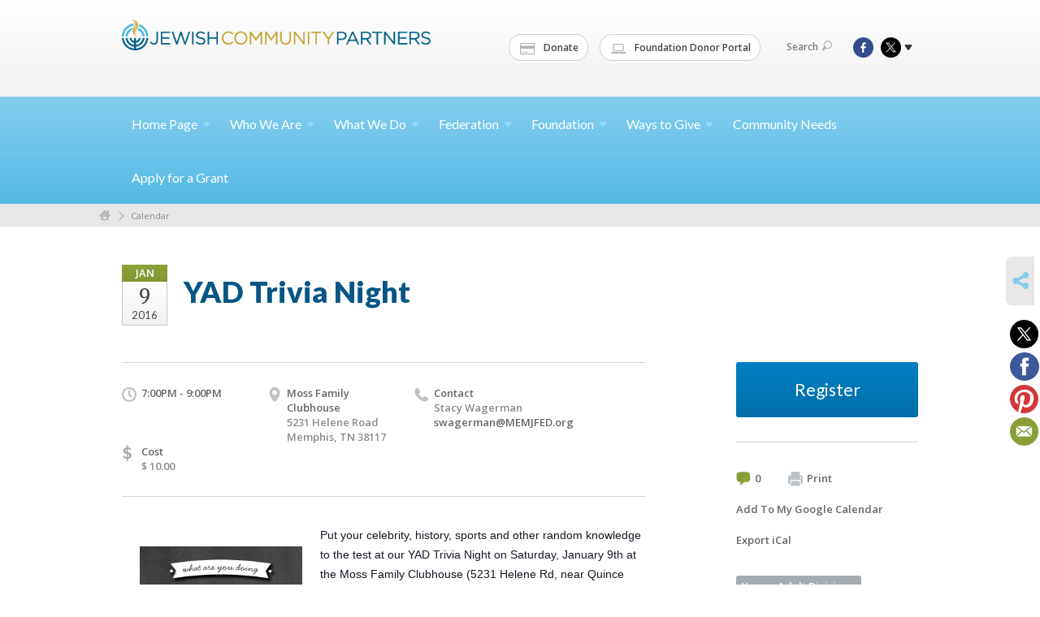

--- FILE ---
content_type: text/html; charset=UTF-8
request_url: https://www.jcpmemphis.org/community-calendar/yad-trivia-night/
body_size: 7080
content:
<!DOCTYPE html>
<html lang="en-US" dir="ltr">
<head>
    
    <title>YAD Trivia Night
 | Jewish Community Partners</title>

    <meta name="description" content="
">
    <meta http-equiv="Content-type" content="text/html; charset=utf-8" />
    <meta name="viewport" content="width=device-width">
    <meta name="format-detection" content="telephone=no">
    <meta name="fedweb-master" content="true">

    

            
    
    
            
            
            <link rel="shortcut icon" href="https://cdn.fedweb.org/fed-70/favicon-1449866062.ico" />
    
    
    <link rel="stylesheet" href="https://cdn.fedweb.org/assets/built/theme_base.css?rel=25b4c24" />
    <link rel="stylesheet" type="text/css" href="https://www.jcpmemphis.org/theme-stylesheet/site109_theme1?rel=25b4c24.180791df" />

            
        
        
            
            <script>
            (function(i,s,o,g,r,a,m){i['GoogleAnalyticsObject']=r;i[r]=i[r]||function(){
                (i[r].q=i[r].q||[]).push(arguments)},i[r].l=1*new Date();a=s.createElement(o),
                    m=s.getElementsByTagName(o)[0];a.async=1;a.src=g;m.parentNode.insertBefore(a,m)
            })(window,document,'script','//www.google-analytics.com/analytics.js','ga');

            var ga_cookie_domain = "auto";
            ga('create', 'UA-10529349-1', ga_cookie_domain);
            ga('require', 'displayfeatures');
            
            ga('send', 'pageview');
        </script>
    
            <!-- Global site tag (gtag.js) - Google Analytics -->
        <script async src="https://www.googletagmanager.com/gtag/js?id=G-P01HFRB6RN"></script>
        <script>
            window.dataLayer = window.dataLayer || [];
            function gtag(){window.dataLayer.push(arguments);}
            gtag('js', new Date());
            gtag('config', 'G-P01HFRB6RN');
        </script>
    
    
    
    

    
    <script src="//maps.google.com/maps/api/js?key=AIzaSyAVI9EpnhUbtO45EWta7tQ235hxRxVrjN8"></script>

    <script type="text/javascript" src="https://cdn.fedweb.org/assets/built/theme_base.min.js?rel=25b4c24"></script>

    <script type="text/javascript" src="https://cdn.fedweb.org/assets/built/theme1.min.js?rel=25b4c24"></script>

            
        
        
                    <script type="text/javascript">
                $(function() {
  $('body > section > header > div.header-wrap > div > nav > ul.user-nav > .account-item').remove();
});







            </script>
            
            
            
    <!-- Render Embed Codes BEGIN -->
    <style>
/*login*/

.top-nav > ul > li.account-item {display:none;}
body > div.header-wrap > div.navs > nav.top-nav-mobile > div > ul > li.logout-item{display:none!important;}

</style>



    <!-- Render Embed Codes END -->

    <!-- Page Custom CSS BEGIN -->
        <!-- Page Custom CSS END -->

    <!-- Code Component CSS BEGIN -->
            
        <!-- Code Component CSS BEGIN -->

    <!-- Code Component Javascript BEGIN -->
            
        <!-- Code Component Javascript END -->
</head>
<body data-site-type="federation" class=" section-calendar section-calendar-event section-id-1246
">

    
    
    
    <section class="page-wrapper ">
        <header class="
                page-header
            ">
            
                        <div class="sticky-header-container ">
                <div class="header-wrap">
                    <div class="shell">
                        <span class="mobile-top-wrapper">
                            <span class="mobile-top-wrapper-row">
                                <span class="mobile-top-wrapper-cell">
                                    <div id="logo" class=" ">
                                        <a href="https://www.jcpmemphis.org">
                                                                                            <img src="https://cdn.fedweb.org/cache/fed-70/site-109-logo-1447809816.png"/>
                                                                                        
                                            <span class="notext">Jewish Community Partners</span>
                                        </a>
                                    </div>
                                </span>
                                                                <span class="mobile-top-wrapper-cell">
                                    <a href="#" class="menu-btn">Menu</a>
                                </span>
                            </span>
                        </span>

                                                    <nav class="top-nav">
                                
                                <ul class="round-nav">
                                   <li class="custom-button-item">
                                    <a href="https://jcpmemphis.org/donatenow" target="_blank" class="custom-button-link">
                
                                            <i class="fa fa-credit-card"></i>
                    
                                            Donate
                    
                    
                </a>

                            </li>
            
        
            <li class="custom-button-item">
                                    <a href="https://jfm.fcsuite.com/erp/fundmanager" target="_blank" class="custom-button-link">
                
                                            <i class="fa fa-laptop"></i>
                    
                                            Foundation Donor Portal
                    
                    
                </a>

                            </li>
                                            </ul>

                                <ul class="user-nav">
                                    <li class="account-item">
                                                                                    <a href="https://www.jcpmemphis.org/login">Log In<i class="ss-icon ico-user ss-user"></i></a>
                                                                            </li>
                                    <li>
                                        <a href="#" class="search-link">Search<i class="ss-icon ico-search ss-search"></i></a>
                                        <form action="https://www.jcpmemphis.org/search" method="get" class="top-search">
	<input type="text" class="field" name="keywords" value="" placeholder="Search"/>
	<input type="submit" value="Search" class="submit-button">
</form>                                    </li>
                                </ul>

                                <ul class="social-nav">
    <li>

                    <a href="https://www.facebook.com/MemphisJewishFederation" class="ico ico-fb" alt="facebook" target="_blank"></a>
                    <a href="https://twitter.com/jcpmemphis" class="ico ico-tw" alt="twitter" target="_blank"></a>
        
                <i class="ss-icon ico-dd-arrow ss-dropdown"></i>
        <div class="dd">
            <ul>
                                    <li>
                                                    <a href="https://www.pinterest.com/jcpmemphis/" class="ico ico-pi" alt="pinterest" target="_blank"></a>
                                                    <a href="https://vimeo.com/jcpmemphis" class="ico ico-vm" alt="vimeo" target="_blank"></a>
                                            </li>
                                    <li>
                                                    <a href="https://www.instagram.com/jcpmemphis/" class="ico ico-in" alt="instagram" target="_blank"></a>
                                            </li>
                            </ul>
        </div>
            </li>
</ul>
                            </nav>
                                            </div>
                </div>
                <div class="navs">
                    <nav class="top-nav-mobile">
                        <div class="shell">
                            <ul class="user-nav-mobile">

                                <li class="custom-button-item">
                                    <a href="https://jcpmemphis.org/donatenow" target="_blank" class="custom-button-link">
                
                                            <i class="fa fa-credit-card"></i>
                    
                                            Donate
                    
                    
                </a>

                            </li>
            
        
            <li class="custom-button-item">
                                    <a href="https://jfm.fcsuite.com/erp/fundmanager" target="_blank" class="custom-button-link">
                
                                            <i class="fa fa-laptop"></i>
                    
                                            Foundation Donor Portal
                    
                    
                </a>

                            </li>
            
                                
                                                                    <li class="logout-item"><a href="https://www.jcpmemphis.org/login">Log In</a></li>
                                                            </ul>
                            
                                                        <ul class="social-nav-mobile">
                                                                <li>
                                    <a href="https://www.facebook.com/MemphisJewishFederation" target="_blank">
                                        <img src="https://cdn.fedweb.org/assets/theme1/stylesheets/images/ico-header-fb-tablet.png" alt="facebook" />
                                    </a>
                                </li>
                                                                <li>
                                    <a href="https://twitter.com/jcpmemphis" target="_blank">
                                        <img src="https://cdn.fedweb.org/assets/theme1/stylesheets/images/ico-header-tw-tablet.png" alt="twitter" />
                                    </a>
                                </li>
                                                                <li>
                                    <a href="https://www.pinterest.com/jcpmemphis/" target="_blank">
                                        <img src="https://cdn.fedweb.org/assets/theme1/stylesheets/images/ico-header-pi-tablet.png" alt="pinterest" />
                                    </a>
                                </li>
                                                                <li>
                                    <a href="https://vimeo.com/jcpmemphis" target="_blank">
                                        <img src="https://cdn.fedweb.org/assets/theme1/stylesheets/images/ico-header-vm-tablet.png" alt="vimeo" />
                                    </a>
                                </li>
                                                                <li>
                                    <a href="https://www.instagram.com/jcpmemphis/" target="_blank">
                                        <img src="https://cdn.fedweb.org/assets/theme1/stylesheets/images/ico-header-in-tablet.png" alt="instagram" />
                                    </a>
                                </li>
                                                            </ul>
                        </div>
                    </nav>

                    
                    <nav class="
        main-nav
        align-left
        padding-x-default
        padding-y-default
        font-size-16
        ">
    <div class="shell">

        <ul><li class="taphover"><a href="https://jcpmemphis.org">Home <span class="no-wrap">Page<i class="ico-arrow"></i></span></a><div class="dd"><ul><li><a href="https://jcpmemphis.org/annual-meeting">Annual Meeting</a></li><li><a href="https://jcpmemphis.org/incidentreporting">Report an Incident</a></li><li><a href="https://jcpmemphis.org/yomhashoah">Yom HaShoah</a></li></ul></div></li><li class="taphover"><a href="https://jcpmemphis.org/who-we-are">Who We <span class="no-wrap">Are<i class="ico-arrow"></i></span></a><div class="dd"><ul><li><a href="https://jcpmemphis.org/jewishmemphis">Community Directory</a></li><li><a href="https://jcpmemphis.org/our-mission">Our Mission</a></li><li><a href="https://jcpmemphis.org/about-us/our-leadership">Our Leadership</a></li><li class="taphover"><a href="https://jcpmemphis.org/community/new-to-memphis">New to <span class="no-wrap">Memphis<i class="ico-arrow"></i></span></a><div class="dd"><ul><li><a href="https://docs.google.com/forms/d/e/1FAIpQLSe-xehZiA39ftr67K8lkUPpdK3b_3XbPSLOLjhytUsQt1gglw/viewform">Memphis Jewish Community Census</a></li></ul></div></li><li><a href="https://jcpmemphis.org/careers">Careers</a></li><li><a href="https://jcpmemphis.org/contact">Staff Directory</a></li></ul></div></li><li class="taphover"><a href="https://jcpmemphis.org/what-we-do">What We <span class="no-wrap">Do<i class="ico-arrow"></i></span></a><div class="dd"><ul><li><a href="https://jcpmemphis.org/antisemitism">Fighting Antisemitism</a></li><li><a href="https://jcpmemphis.org/security">Security</a></li><li class="taphover"><a href="https://jcpmemphis.org/caring"> <span class="no-wrap">Caring<i class="ico-arrow"></i></span></a><div class="dd"><ul><li><a href="https://jcpmemphis.org/safety">Security</a></li><li><a href="https://jcpmemphis.org/dignity-grows">Dignity Grows</a></li><li ><a href="https://jcpmemphis.org/senior-services">Senior Services</a></li><li><a href="https://jcpmemphis.org/specialneeds">Special Needs</a></li><li><a href="http://memphis.fedweb.jewishfederations.org/page/s/suspicious-activity-report">Suspicious Activity Report</a></li></ul></div></li><li class="taphover"><a href="https://jcpmemphis.org/connecting"> <span class="no-wrap">Connecting<i class="ico-arrow"></i></span></a><div class="dd"><ul><li><a href="https://jcpmemphis.org/lemsky-endowment-fund">Lemsky Endowment Fund</a></li><li><a href="https://jcpmemphis.org/what-we-do/scholarships">Camp Scholarships</a></li><li><a href="https://jcpmemphis.org/rhodes">Rhodes College Jewish Community Fellowship</a></li><li ><a href="https://jcpmemphis.org/holocaust-education">Holocaust Education</a></li></ul></div></li><li class="taphover"><a href="https://jcpmemphis.org/engaging"> <span class="no-wrap">Engaging<i class="ico-arrow"></i></span></a><div class="dd"><ul><li><a href="https://jcpmemphis.org/pjlibrary">PJ Library</a></li><li ><a href="https://jcpmemphis.org/get-involved/programs-for-teens">Programs for Teens</a></li><li><a href="https://www.hillelsofmemphis.org/">Hillels of Memphis</a></li><li><a href="https://jcpmemphis.org/fedled">FedLED</a></li></ul></div></li><li><a href="https://jcpmemphis.org/our-partners">Our Partners</a></li><li class="taphover"><a href="https://jcpmemphis.org/israel-overseas">Israel and <span class="no-wrap">Overseas<i class="ico-arrow"></i></span></a><div class="dd"><ul><li ><a href="https://jcpmemphis.org/israel">Israel Trips</a></li><li><a href="https://jcpmemphis.org/israel-overseas/our-overseas-partners">Our Overseas Partners</a></li><li ><a href="https://jcpmemphis.org/israel75">Memphis Celebrates Israel@75</a></li><li ><a href="https://jcpmemphis.org/memphis-shoham-partnership">Memphis/Shoham Partnership</a></li><li><a href="https://jcpmemphis.org/israel-overseas/our-work-overseas">Our Work Overseas</a></li><li><a href="https://jcpmemphis.org/israel-overseas/our-impact-abroad">Our Impact Abroad</a></li></ul></div></li><li><a href="https://www.youtube.com/channel/UCiNTWOC4LHYwfs2l45tHoBw/videos">JCP Videos</a></li><li><a href="http://jcpconnect.org/">News</a></li></ul></div></li><li class="taphover"><a href="https://jcpmemphis.org/federation"> <span class="no-wrap">Federation<i class="ico-arrow"></i></span></a><div class="dd"><ul><li><a href="https://jcpmemphis.org/donate-now">Annual Community Campaign</a></li><li><a href="https://jcpmemphis.org/federation/ensuring-the-jewish-future">Ensuring the Jewish Future</a></li><li><a href="https://jcpmemphis.org/federation/caring-for-jews-in-need">Caring for Jews in Need</a></li><li><a href="https://jcpmemphis.org/israel-overseas">Israel and Overseas</a></li><li class="taphover"><a href="https://jcpmemphis.org/federation/community-impact">Community <span class="no-wrap">Impact<i class="ico-arrow"></i></span></a><div class="dd"><ul><li><a href="https://jcpmemphis.org/community-relations/memphis-jewish-pop">Needs Assessment</a></li></ul></div></li><li class="taphover"><a href="https://jcpmemphis.org/get-involved">Get <span class="no-wrap">Involved<i class="ico-arrow"></i></span></a><div class="dd"><ul><li><a href="https://jcpmemphis.org/pjlibrary">PJ Library</a></li><li><a href="https://jcpmemphis.org/fedled">FedLED</a></li><li ><a href="https://jcpmemphis.org/lion-of-judah">Lion of Judah</a></li><li><a href="https://www.lionbehindthepin.org">The Lion Behind the Pin</a></li><li><a href="https://jcpmemphis.org/maimonides-society">Maimonides Society</a></li><li><a href="https://jcpmemphis.org/cardozo">Cardozo Society</a></li></ul></div></li></ul></div></li><li class="taphover"><a href="https://jcpmemphis.org/foundation"> <span class="no-wrap">Foundation<i class="ico-arrow"></i></span></a><div class="dd"><ul><li><a href="https://jfm.fcsuite.com/erp/fundmanager">Donor Portal</a></li><li><a href="https://jcpmemphis.org/professional-advisory-group">Professional Advisory Group</a></li><li><a href="https://jcpmemphis.org/foundation-events">Foundation Events</a></li><li class="taphover"><a href="https://jcpmemphis.org/types-of-funds">Types of <span class="no-wrap">Funds<i class="ico-arrow"></i></span></a><div class="dd"><ul><li ><a href="https://jcpmemphis.org/donor-advised">Donor Advised Funds</a></li><li><a href="https://jcpmemphis.org/foundation/designated-funds">Designated Endowment Funds</a></li><li ><a href="https://jcpmemphis.org/teen-philanthropy">B'nai Tzedek Funds</a></li></ul></div></li><li class="taphover"><a href="https://jcpmemphis.org/foundation/existing-fundholders"> <span class="no-wrap">Fundholders<i class="ico-arrow"></i></span></a><div class="dd"><ul><li><a href="https://jcpmemphis.org/fund-investment">Fund Investment</a></li></ul></div></li><li><a href="https://jcpmemphis.org/donor-advised">Open A Fund</a></li><li class="taphover"><a href="https://jcpmemphis.org/teen-philanthropy">B'nai Tzedek Teen <span class="no-wrap">Philanthropy<i class="ico-arrow"></i></span></a><div class="dd"><ul><li><a href="https://jcpmemphis.org/bnai-tzedek-sign-up">B'nai Tzedek Sign Up</a></li><li><a href="https://jcpmemphis.org/teen-philanthropy/2021">B'nai Tzedek Events</a></li></ul></div></li><li><a href="http://jfomcyjl.org/">Planned Giving</a></li><li><a href="https://jcpmemphis.org/foundation-partner-agencies">Foundation Partner Agencies</a></li></ul></div></li><li class="taphover"><a href="https://jcpmemphis.org/waystogive">Ways to <span class="no-wrap">Give<i class="ico-arrow"></i></span></a><div class="dd"><ul><li><a href="https://jfm.fcsuite.com/erp/donate/create?funit_id=2419">Tribute & Memorial Giving</a></li><li><a href="https://jcpmemphis.org/waystogive/planned-giving-and-endowment">Planned Giving and Endowment</a></li><li><a href="https://jcpmemphis.org/corporate-partnerships">Corporate Partnerships</a></li></ul></div></li><li><a href="https://jcpmemphis.org/community-need">Community Needs</a></li><li><a href="https://jcpmemphis.org/federation/grant-applications">Apply for a Grant</a></li></ul>

        
    </div>
</nav>

                </div>
            </div>

                            <nav class="breadcrumbs">
                    <div class="shell">
                        <div class="row">
                            <ul>
                                <li><a href="https://www.jcpmemphis.org" class="home-link">Home</a></li>

                                                                                                            <li>
                                                                                            <a href="https://jcpmemphis.org/community-calendar">
                                                                                            Calendar
                                            </a>
                                        </li>
                                                                    
                            </ul>
                        </div>
                    </div>
                </nav>
            
                            
                                    </header>

                                
    <section class="page-main calendar-event" id="calendar-1246-event-147638">
        <div class="shell">
            <section class="row">
                <section class="col-12 col-12-mobile">
                    <header class="page-title">

                        <div class="event-date">
            <div class="date-box">
            <div class="month">Jan</div>
            <p>
                <span class="day">9</span>
                <span class="year">2016</span>
            </p>
        </div>

            
</div>

                        <h2>YAD Trivia Night</h2>
                    </header>
                </section>
            </section>
        </div>
        <div class="shell">
            <section class="row">
                <section class="col-8">
                                        <div class="event-info clearfix -cols-4">

                        <p class="time">
            7:00PM - 9:00PM
        <span class="js-rrule" data-rrule="">&nbsp;</span>
</p>

                                                    <p class="location">

                                                                    Moss Family Clubhouse
                                                                        <span>
                                        5231 Helene Road
                                                                                <br />
                                        Memphis, TN 38117
                                    </span>
                                    <span>
                                                                                                                    </span>
                                                                                                        
                            </p>
                        
                                                    <p class="contact">
                                Contact

                                                                    <span>
                                        Stacy Wagerman

                                        
                                        <br /><a href="/cdn-cgi/l/email-protection#433034222426312e222d030e060e090506076d2c3124"><span class="__cf_email__" data-cfemail="a1d2d6c0c6c4d3ccc0cfe1ece4ecebe7e4e58fced3c6">[email&#160;protected]</span></a>
                                    </span>
                                
                            </p>
                        
                                                    <p class="price last">
                                <span class="icon">$</span>
                                Cost
                                <span>
                                    $ 10.00
                                </span>
                            </p>
                                            </div>
                                        <article class="post">
                        
                        <div class="editor-copy">
                            <p><span style="color: rgb(20, 24, 35); font-family: helvetica, arial, sans-serif; font-size: 14px; line-height: 18.76px;"><img data-wysiwyg-asset="383415" src="https://cdn.fedweb.org/fed-70/2/YAD%2520Trivia%2520Jan%25202016.jpg?v=1748310241" style="width: 200px; float: left;" />Put your celebrity, history, sports and other random knowledge to the test at our YAD Trivia Night on Saturday, January 9th at the Moss Family Clubhouse (5231 Helene Rd, near Quince and White Station). </span><br style="color: rgb(20, 24, 35); font-family: helvetica, arial, sans-serif; font-size: 14px; line-height: 18.76px;" />
<br style="color: rgb(20, 24, 35); font-family: helvetica, arial, sans-serif; font-size: 14px; line-height: 18.76px;" />
<span style="color: rgb(20, 24, 35); font-family: helvetica, arial, sans-serif; font-size: 14px; line-height: 18.76px;">The cost to attend is $10 and includes trivia, dinner and drinks. Challenge Entertainment will the lead the trivia game.</span><br style="color: rgb(20, 24, 35); font-family: helvetica, arial, sans-serif; font-size: 14px; line-height: 18.76px;" />
<br style="color: rgb(20, 24, 35); font-family: helvetica, arial, sans-serif; font-size: 14px; line-height: 18.76px;" />
<span style="color: rgb(20, 24, 35); font-family: helvetica, arial, sans-serif; font-size: 14px; line-height: 18.76px;">Bring your own team or join a team! Please limit teams to 8 people. RSVP to </span><span style="font-size:14px;"><a data-internal-link="yes" href="https://memphis.secure-fedweb.jewishfederations.org/page/contribute/trivia" target="_blank">www.jcpmemphis.org/trivia</a></span><span style="color: rgb(20, 24, 35); font-family: helvetica, arial, sans-serif; font-size: 14px; line-height: 18.76px;"> by January 6th.</span><br style="color: rgb(20, 24, 35); font-family: helvetica, arial, sans-serif; font-size: 14px; line-height: 18.76px;" />
<br style="color: rgb(20, 24, 35); font-family: helvetica, arial, sans-serif; font-size: 14px; line-height: 18.76px;" />
<span style="color: rgb(20, 24, 35); font-family: helvetica, arial, sans-serif; font-size: 14px; line-height: 18.76px;">Thank you to event co-chairs Brooke Lubin and Marissa Magdovitz for helping organize this fun event!</span><br style="color: rgb(20, 24, 35); font-family: helvetica, arial, sans-serif; font-size: 14px; line-height: 18.76px;" />
<br style="color: rgb(20, 24, 35); font-family: helvetica, arial, sans-serif; font-size: 14px; line-height: 18.76px;" />
<span style="color: rgb(20, 24, 35); font-family: helvetica, arial, sans-serif; font-size: 14px; line-height: 18.76px;">For more information, please contact Stacy at <a data-internal-link="yes" href="/cdn-cgi/l/email-protection#0b787c6a6c6e79666a654b61687b666e667b6362782564796c" target="_blank"><span class="__cf_email__" data-cfemail="a0d3d7c1c7c5d2cdc1cee0cac3d0cdc5cdd0c8c9d38ecfd2c7">[email&#160;protected]</span></a></span></p>

<p> </p>

<p> </p>

                        </div> <!-- /. editor-copy -->

						
                    </article>

                    

                </section>
                <aside class="col-3 offset-1">

                                            <div class="widget registration-link">
                            <a href="https://memphis.secure-fedweb.jewishfederations.org/page/contribute/trivia" target="_blank" class="cta-btn blue block">
                                Register</a>
                        </div>
                    
                    <div class="widget">
                        <ul class="headers inline">

                                                            <li><a href="#comments"><i class="ico-comments"></i>0</a></li>
                            
                            <li><a href="javascript:window.print();"><i class="ico-print"></i>Print</a></li>
                            <li><a href="http://www.google.com/calendar/event?action=TEMPLATE&amp;text=YAD%20Trivia%20Night&amp;dates=20160110T010000Z%2F20160110T030000Z&amp;details=Jewish%20Community%20Partners%0AMemphis%20Jewish%20Community%20Calendar%0Ahttps%3A%2F%2Fjcpmemphis.org%2Fcommunity-calendar%2Fyad-trivia-night%0A%0APut%20your%20celebrity%2C%20history%2C%20sports%20and%20other%20random%20knowledge%20to%20the%20test%20at%20our%20YAD%20Trivia%20Night%20on%20Saturday%2C%20January%209th%20at%20the%20Moss%20Family%20Clubhouse%20%285231%20Helene%20Rd%2C%20near%20Quince%20and%20White%20Station%29.%C2%A0%0D%0A%0D%0AThe%20cost%20to%20attend%20is%20%2410%20and%20includes%20trivia%2C%20dinner%20and%20drinks.%20Challenge%20Entertainment%20will%20the%20lead%20the%20trivia%20game.%0D%0A%0D%0ABring%20your%20own%20team%20or%20join%20a%20team%21%20Please%20limit%20teams%20to%208%20people.%20RSVP%20to%C2%A0www.jcpmemphis.org%2Ftrivia%C2%A0by%20January%206th.%0D%0A%0D%0AThank%20you%20to%20event%20co-chairs%20Brooke%20Lubin%20a...&amp;location=&amp;trp=true" target="_blank">Add To My Google Calendar</a></li>
                            <li><a href="https://www.jcpmemphis.org/community-calendar/ical/yad-trivia-night" target="_blank">Export iCal</a></li>
                        </ul>

                        <ul class="tags">
                	            <li>
                <a href="/tag-clicked/1863/1246/60327">
                    Young Adult Division<span class="num"></span>
                </a>
            </li>
                	            <li>
                <a href="/tag-clicked/1863/1246/63168">
                    Young Adult Division Events<span class="num"></span>
                </a>
            </li>
                	            <li>
                <a href="/tag-clicked/1863/1246/63169">
                    YAD Programs<span class="num"></span>
                </a>
            </li>
            </ul>

                        <div class="calendar-placeholder">
                            <div class="calendar" data-url="https://www.jcpmemphis.org/community-calendar/cal_widget/2026/01" data-day-url="https://www.jcpmemphis.org/community-calendar/day/list/2026/01/28" data-active-dates="[]" data-selected-year="" data-selected-month="" data-current-year="2026" data-current-month="01"></div>
                        </div>

                        

                    </div>

                </aside>
            </section>
        </div>

        

        
        

    </section>

        
        <section class="hovering-side-bar unpositioned">
            <div class="items">
                                        <div class="item social_share-hover social_share">
        <a href="" class="btn">
            <i class="ss-icon ss-share"></i>
        </a>
        <span class="hovering-link-text sr-only">Share</span>
            <div class="share_box" style="height: auto;">
                <ul class="sharing share">
                                            <li>
                            <a class="icon twitter" data-sharer="twitter" data-url="https://www.jcpmemphis.org/community-calendar/yad-trivia-night"><i class="twitter"></i></a>
                        </li>
                                                                <li>
                            <a class="icon facebook" data-sharer="facebook" data-url="https://www.jcpmemphis.org/community-calendar/yad-trivia-night"><i class="facebook"></i></a>
                        </li>
                                                                                    <li>
                            <a class="icon pinterest" data-sharer="pinterest" data-url="https://www.jcpmemphis.org/community-calendar/yad-trivia-night"><i class="pinterest"></i></a>
                        </li>
                                                                <li>
                            <a class="icon email" data-sharer="email" data-url="https://www.jcpmemphis.org/community-calendar/yad-trivia-night"><i class="email"></i></a>
                        </li>
                                    </ul>
            </div>
    </div>
            </div>
        </section>

        <div class="footer-push"></div>
    </section>

    <footer class="page-footer">
        <div class="footer-wrapper">
            <div class="footer-row row row-has-footernavigation row-has-contactus row-has-wysiwyg "
                 >
                <div class="shell">
                    <section class="footer-section flex-container justify-space-between nowrap">
                                                            <section class="flex-item col-6 footer-column item-count-1">
                                    <div class="footer-column-wrapper">
                                                                                                                                                                                        <div id="component-518461" class="component-container component-class-footernavigation ">
                                                        <div class="footer-navigation">
    <div class="flex-container justify-space-between" data-cols="3">
        <div class="flex-item">
                                     <h4>                 <a href="https://jcpmemphis.org/who-we-are">About Us</a>
                 </h4>             
            <div class="flex-item">
                                                        <a href="https://www.myjewish901.org/">Community Calendar</a>
                                        </div>
    
        <div class="flex-item">
                                                        <a href="https://jcpmemphis.org/contact">Staff Directory</a>
                                        </div>
                </div>
    
        <div class="flex-item">
                                     <h4>                 <a href="https://jcpmemphis.org/waystogive"> Donate</a>
                 </h4>             
            <div class="flex-item">
                                                        <a href="https://jcpmemphis.org/donate-now">Annual Community Campaign</a>
                                        </div>
    
        <div class="flex-item">
                                                        <a href="https://jcpmemphis.org/waystogive/planned-giving-and-endowment">Legacy</a>
                                        </div>
                </div>
    
        <div class="flex-item">
                                     <h4>                 <a href="https://jcpmemphis.org/caring"> Resources</a>
                 </h4>             
            <div class="flex-item">
                                                        <a href="https://jcpmemphis.org/pjlibrary">PJ Library</a>
                                        </div>
    
        <div class="flex-item">
                                                        <a href="https://jcpmemphis.org/what-we-do/scholarships">Scholarships</a>
                                        </div>
    
        <div class="flex-item">
                                                        <a href="https://jcpmemphis.org/lemsky-endowment-fund">Lemsky Endowment Fund</a>
                                        </div>
                </div>
        </div>
</div>
                                                    </div>
                                                                                                                                                                        </div>
                                </section>
                                                            <section class="flex-item col-3 footer-column item-count-1">
                                    <div class="footer-column-wrapper">
                                                                                                                                                                                        <div id="component-518462" class="component-container component-class-contactus ">
                                                        <div class="contact-us">
    <h4>CONTACT US</h4>
    <address>
        <p class="location">
            <i class="ss-icon ss-location"></i><br>
            
                            Jewish Community Partners<br />
            
                            6560 Poplar Avenue <br />
            
            
            Germantown, TN 38138
        </p>
        <p class="contact" style="margin-top: 12px;">
            <i class="ss-icon ss-phone"></i><br>

                            901-767-7100 <br />
            
            <a class="contact-email" href="/cdn-cgi/l/email-protection#a7cec9c1c8e7cdc4d7cac2cad7cfced489c8d5c0"><span class="__cf_email__" data-cfemail="fb92959d94bb91988b969e968b939288d594899c">[email&#160;protected]</span></a>
        </p>
    </address>
</div>

                                                    </div>
                                                                                                                                                                        </div>
                                </section>
                                                            <section class="flex-item col-3 footer-column item-count-1">
                                    <div class="footer-column-wrapper">
                                                                                                                                                                                        <div id="component-518463" class="component-container component-class-wysiwyg ">
                                                        <div class="editor-copy"><div class="signup"><h4>CONNECT</h4><ul class="links"><li><i class="ss-icon ss-mail"></i><a href="http://eepurl.com/gMOGC9" target="_self">Connect</a></li></ul></div></div>
                                                    </div>
                                                                                                                                                                        </div>
                                </section>
                                                </section> <!-- /.footer-section -->
                </div> <!-- /.shell -->
            </div> <!-- /.footer-row -->
            

        </div> <!-- /.footer-wrapper -->
        <section class="copy">
            <div class="shell">
                <p class="left"><a href="#" class="logo">
                                            <img src="https://cdn.fedweb.org/assets/theme1/stylesheets/images/logo-footer.png" alt="" />
                                    </a> Copyright &copy; 2026 Jewish Community Partners. All Rights Reserved.</p>
                                    <p class="right">Powered by FEDWEB &reg; Central     <a href="https://www.jcpmemphis.org/privacy-policy" class="privacy-policy">Privacy Policy</a>     <a href="https://www.jcpmemphis.org/terms-of-use">Terms of Use</a></p>
                            </div>
        </section> <!-- /.copy -->
    </footer>

    
    
    
    
    
    
    
    
    <script data-cfasync="false" src="/cdn-cgi/scripts/5c5dd728/cloudflare-static/email-decode.min.js"></script><script type="text/javascript">
	window.base_asset_url = "https:\/\/cdn.fedweb.org\/";
</script>

    
        
    
</body>
</html>
